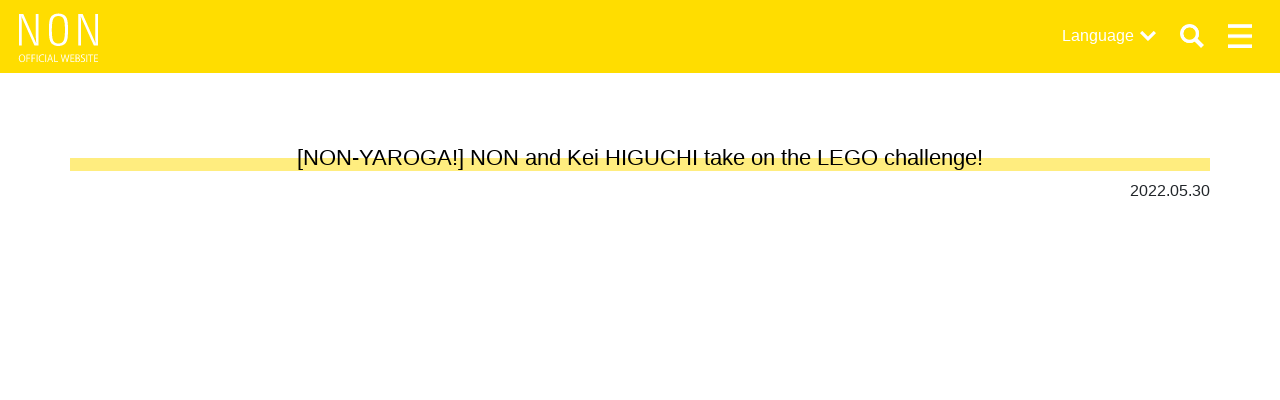

--- FILE ---
content_type: text/html; charset=UTF-8
request_url: https://nondesu.jp/en/15800/
body_size: 10013
content:
<!DOCTYPE html>
<html lang="ja">

<head>
    <meta charset="utf-8">
    <meta name="viewport" content="width=device-width, initial-scale=1, shrink-to-fit=no">
    <meta http-equiv="X-UA-Compatible" content="IE=edge">
    <meta http-equiv="Pragma" content="no-cache">
    <meta http-equiv="Cache-Control" content="no-cache">

    <meta property="og:type"        content="article">
<meta property="og:email"       content="">
<meta property="og:url"         content="https://nondesu.jp/en/15800/">
<meta property="og:title"       content="[NON-YAROGA!] NON and Kei HIGUCHI take on the LEGO challenge! | のん 公式サイト">
<meta property="og:description" content="&nbsp; In this episode #60 of the TV program "Cross Border Broadcasting" project, "NON-YAROGA! Channel", #60 will feature Non and Kei H...">
<meta property="og:image"       content="https://dmcoup0s63tbi.cloudfront.net/control-panel/wp-content/uploads/2022/05/30183344/S__45105177.jpg">
<meta property="og:site_name"   content="[NON-YAROGA!] NON and Kei HIGUCHI take on the LEGO challenge! | のん 公式サイト">
<meta name="description"        content="&nbsp; In this episode #60 of the TV program "Cross Border Broadcasting" project, "NON-YAROGA! Channel", #60 will feature Non and Kei H..." />


    <!-- jquery -->
    <script src="//code.jquery.com/jquery-3.3.1.min.js" integrity="sha256-FgpCb/KJQlLNfOu91ta32o/NMZxltwRo8QtmkMRdAu8="
        crossorigin="anonymous"></script>

    <!-- bootstrap core -->
    <!--link rel="stylesheet" href="https://stackpath.bootstrapcdn.com/bootstrap/4.1.3/css/bootstrap.min.css" integrity="sha384-MCw98/SFnGE8fJT3GXwEOngsV7Zt27NXFoaoApmYm81iuXoPkFOJwJ8ERdknLPMO" crossorigin="anonymous"-->
    <script src="https://cdnjs.cloudflare.com/ajax/libs/popper.js/1.14.3/umd/popper.min.js"
        integrity="sha384-ZMP7rVo3mIykV+2+9J3UJ46jBk0WLaUAdn689aCwoqbBJiSnjAK/l8WvCWPIPm49" crossorigin="anonymous">
    </script>
    <script src="https://stackpath.bootstrapcdn.com/bootstrap/4.1.3/js/bootstrap.min.js"
        integrity="sha384-ChfqqxuZUCnJSK3+MXmPNIyE6ZbWh2IMqE241rYiqJxyMiZ6OW/JmZQ5stwEULTy" crossorigin="anonymous">
    </script>
    <!-- bootstrap custom -->
    <!--link rel="stylesheet" href="https://nondesu.jp/control-panel/wp-content/themes/non-official/assets/css/bs/bootstrap.css" /-->
    <link rel="stylesheet" href="https://nondesu.jp/control-panel/wp-content/themes/non-official/assets/css/bs_custom.css" />

    <!-- font -->
    <link href="https://fonts.googleapis.com/css?family=Work+Sans:600" rel="stylesheet">

    <!-- original css -->
    <link rel="stylesheet" href="https://nondesu.jp/control-panel/wp-content/themes/non-official/assets/css/non-festa.css" />

    <!-- original css -->
    <link rel="stylesheet"
        href="https://nondesu.jp/control-panel/wp-content/themes/non-official/assets/css/base.css?1750833344" />




    	<style>img:is([sizes="auto" i], [sizes^="auto," i]) { contain-intrinsic-size: 3000px 1500px }</style>
	
		<!-- All in One SEO 4.8.9 - aioseo.com -->
		<title>[NON-YAROGA!] NON and Kei HIGUCHI take on the LEGO challenge! - のん 公式サイト</title>
	<meta name="description" content="In this episode #60 of the TV program &quot;Cross Border Broadcasting&quot; project, &quot;NON-YAROGA! Channel&quot;, #60 will feature Non and Kei Higuchi taking on the LEGO challenge! &quot;Parallel Ribbons&quot; CD Release Commemoration! The two talked about music and their families while building a Fender electric guitar LEGO! After the completion, a shocking fact is revealed...." />
	<meta name="robots" content="max-image-preview:large" />
	<meta name="author" content="non-staff_"/>
	<link rel="canonical" href="https://nondesu.jp/en/15800/" />
	<meta name="generator" content="All in One SEO (AIOSEO) 4.8.9" />
		<meta property="og:locale" content="en_US" />
		<meta property="og:site_name" content="のん 公式サイト - 俳優・アーティスト　のんの公式サイトです。お問い合わせは、Contactよりお願い致します。" />
		<meta property="og:type" content="article" />
		<meta property="og:title" content="[NON-YAROGA!] NON and Kei HIGUCHI take on the LEGO challenge! - のん 公式サイト" />
		<meta property="og:description" content="In this episode #60 of the TV program &quot;Cross Border Broadcasting&quot; project, &quot;NON-YAROGA! Channel&quot;, #60 will feature Non and Kei Higuchi taking on the LEGO challenge! &quot;Parallel Ribbons&quot; CD Release Commemoration! The two talked about music and their families while building a Fender electric guitar LEGO! After the completion, a shocking fact is revealed...." />
		<meta property="og:url" content="https://nondesu.jp/en/15800/" />
		<meta property="article:published_time" content="2022-05-30T10:00:03+00:00" />
		<meta property="article:modified_time" content="2022-06-05T17:12:58+00:00" />
		<meta name="twitter:card" content="summary_large_image" />
		<meta name="twitter:title" content="[NON-YAROGA!] NON and Kei HIGUCHI take on the LEGO challenge! - のん 公式サイト" />
		<meta name="twitter:description" content="In this episode #60 of the TV program &quot;Cross Border Broadcasting&quot; project, &quot;NON-YAROGA! Channel&quot;, #60 will feature Non and Kei Higuchi taking on the LEGO challenge! &quot;Parallel Ribbons&quot; CD Release Commemoration! The two talked about music and their families while building a Fender electric guitar LEGO! After the completion, a shocking fact is revealed...." />
		<script type="application/ld+json" class="aioseo-schema">
			{"@context":"https:\/\/schema.org","@graph":[{"@type":"BlogPosting","@id":"https:\/\/nondesu.jp\/en\/15800\/#blogposting","name":"[NON-YAROGA!] NON and Kei HIGUCHI take on the LEGO challenge! - \u306e\u3093 \u516c\u5f0f\u30b5\u30a4\u30c8","headline":"[NON-YAROGA!] NON and Kei HIGUCHI take on the LEGO challenge!","author":{"@id":"https:\/\/nondesu.jp\/en\/author\/non-administartor\/#author"},"publisher":{"@id":"https:\/\/nondesu.jp\/en\/#organization"},"image":{"@type":"ImageObject","url":"https:\/\/dmcoup0s63tbi.cloudfront.net\/control-panel\/wp-content\/uploads\/2022\/05\/30183344\/S__45105177.jpg","width":1280,"height":720},"datePublished":"2022-05-30T19:00:03+09:00","dateModified":"2022-06-06T02:12:58+09:00","inLanguage":"en-US","mainEntityOfPage":{"@id":"https:\/\/nondesu.jp\/en\/15800\/#webpage"},"isPartOf":{"@id":"https:\/\/nondesu.jp\/en\/15800\/#webpage"},"articleSection":"OTHERS, OTHERS, WEB, \u300cParallel Ribbons\u300d, LEGO, \u306e\u3093\u3084\u308d\u304c, \u3072\u3050\u3061\u3051\u3044"},{"@type":"BreadcrumbList","@id":"https:\/\/nondesu.jp\/en\/15800\/#breadcrumblist","itemListElement":[{"@type":"ListItem","@id":"https:\/\/nondesu.jp\/en#listItem","position":1,"name":"\u5bb6","item":"https:\/\/nondesu.jp\/en","nextItem":{"@type":"ListItem","@id":"https:\/\/nondesu.jp\/en\/category\/news\/#listItem","name":"NEWS"}},{"@type":"ListItem","@id":"https:\/\/nondesu.jp\/en\/category\/news\/#listItem","position":2,"name":"NEWS","item":"https:\/\/nondesu.jp\/en\/category\/news\/","nextItem":{"@type":"ListItem","@id":"https:\/\/nondesu.jp\/en\/category\/news\/web\/#listItem","name":"WEB"},"previousItem":{"@type":"ListItem","@id":"https:\/\/nondesu.jp\/en#listItem","name":"\u5bb6"}},{"@type":"ListItem","@id":"https:\/\/nondesu.jp\/en\/category\/news\/web\/#listItem","position":3,"name":"WEB","item":"https:\/\/nondesu.jp\/en\/category\/news\/web\/","nextItem":{"@type":"ListItem","@id":"https:\/\/nondesu.jp\/en\/15800\/#listItem","name":"[NON-YAROGA!] NON and Kei HIGUCHI take on the LEGO challenge!"},"previousItem":{"@type":"ListItem","@id":"https:\/\/nondesu.jp\/en\/category\/news\/#listItem","name":"NEWS"}},{"@type":"ListItem","@id":"https:\/\/nondesu.jp\/en\/15800\/#listItem","position":4,"name":"[NON-YAROGA!] NON and Kei HIGUCHI take on the LEGO challenge!","previousItem":{"@type":"ListItem","@id":"https:\/\/nondesu.jp\/en\/category\/news\/web\/#listItem","name":"WEB"}}]},{"@type":"Organization","@id":"https:\/\/nondesu.jp\/en\/#organization","name":"\u306e\u3093 \u516c\u5f0f\u30b5\u30a4\u30c8","description":"\u4ff3\u512a\u30fb\u30a2\u30fc\u30c6\u30a3\u30b9\u30c8\u3000\u306e\u3093\u306e\u516c\u5f0f\u30b5\u30a4\u30c8\u3067\u3059\u3002\u304a\u554f\u3044\u5408\u308f\u305b\u306f\u3001Contact\u3088\u308a\u304a\u9858\u3044\u81f4\u3057\u307e\u3059\u3002","url":"https:\/\/nondesu.jp\/en\/"},{"@type":"Person","@id":"https:\/\/nondesu.jp\/en\/author\/non-administartor\/#author","url":"https:\/\/nondesu.jp\/en\/author\/non-administartor\/","name":"non-staff_","image":{"@type":"ImageObject","@id":"https:\/\/nondesu.jp\/en\/15800\/#authorImage","url":"https:\/\/secure.gravatar.com\/avatar\/ca306e11aee56283f00fcc4b501b91c619ac63f6a089a8d49d1552b3aadd23f6?s=96&d=mm&r=g","width":96,"height":96,"caption":"non-staff_"}},{"@type":"WebPage","@id":"https:\/\/nondesu.jp\/en\/15800\/#webpage","url":"https:\/\/nondesu.jp\/en\/15800\/","name":"[NON-YAROGA!] NON and Kei HIGUCHI take on the LEGO challenge! - \u306e\u3093 \u516c\u5f0f\u30b5\u30a4\u30c8","description":"In this episode #60 of the TV program \"Cross Border Broadcasting\" project, \"NON-YAROGA! Channel\", #60 will feature Non and Kei Higuchi taking on the LEGO challenge! \"Parallel Ribbons\" CD Release Commemoration! The two talked about music and their families while building a Fender electric guitar LEGO! After the completion, a shocking fact is revealed....","inLanguage":"en-US","isPartOf":{"@id":"https:\/\/nondesu.jp\/en\/#website"},"breadcrumb":{"@id":"https:\/\/nondesu.jp\/en\/15800\/#breadcrumblist"},"author":{"@id":"https:\/\/nondesu.jp\/en\/author\/non-administartor\/#author"},"creator":{"@id":"https:\/\/nondesu.jp\/en\/author\/non-administartor\/#author"},"image":{"@type":"ImageObject","url":"https:\/\/dmcoup0s63tbi.cloudfront.net\/control-panel\/wp-content\/uploads\/2022\/05\/30183344\/S__45105177.jpg","@id":"https:\/\/nondesu.jp\/en\/15800\/#mainImage","width":1280,"height":720},"primaryImageOfPage":{"@id":"https:\/\/nondesu.jp\/en\/15800\/#mainImage"},"datePublished":"2022-05-30T19:00:03+09:00","dateModified":"2022-06-06T02:12:58+09:00"},{"@type":"WebSite","@id":"https:\/\/nondesu.jp\/en\/#website","url":"https:\/\/nondesu.jp\/en\/","name":"\u306e\u3093 \u516c\u5f0f\u30b5\u30a4\u30c8","description":"\u4ff3\u512a\u30fb\u30a2\u30fc\u30c6\u30a3\u30b9\u30c8\u3000\u306e\u3093\u306e\u516c\u5f0f\u30b5\u30a4\u30c8\u3067\u3059\u3002\u304a\u554f\u3044\u5408\u308f\u305b\u306f\u3001Contact\u3088\u308a\u304a\u9858\u3044\u81f4\u3057\u307e\u3059\u3002","inLanguage":"en-US","publisher":{"@id":"https:\/\/nondesu.jp\/en\/#organization"}}]}
		</script>
		<!-- All in One SEO -->

<link rel='dns-prefetch' href='//translate.google.com' />
<link rel="alternate" type="application/rss+xml" title="のん 公式サイト &raquo; [NON-YAROGA!] NON and Kei HIGUCHI take on the LEGO challenge! Comments Feed" href="https://nondesu.jp/en/15800/feed/" />
<script type="text/javascript">
/* <![CDATA[ */
window._wpemojiSettings = {"baseUrl":"https:\/\/s.w.org\/images\/core\/emoji\/16.0.1\/72x72\/","ext":".png","svgUrl":"https:\/\/s.w.org\/images\/core\/emoji\/16.0.1\/svg\/","svgExt":".svg","source":{"concatemoji":"https:\/\/nondesu.jp\/control-panel\/wp-includes\/js\/wp-emoji-release.min.js?ver=6.8.3"}};
/*! This file is auto-generated */
!function(s,n){var o,i,e;function c(e){try{var t={supportTests:e,timestamp:(new Date).valueOf()};sessionStorage.setItem(o,JSON.stringify(t))}catch(e){}}function p(e,t,n){e.clearRect(0,0,e.canvas.width,e.canvas.height),e.fillText(t,0,0);var t=new Uint32Array(e.getImageData(0,0,e.canvas.width,e.canvas.height).data),a=(e.clearRect(0,0,e.canvas.width,e.canvas.height),e.fillText(n,0,0),new Uint32Array(e.getImageData(0,0,e.canvas.width,e.canvas.height).data));return t.every(function(e,t){return e===a[t]})}function u(e,t){e.clearRect(0,0,e.canvas.width,e.canvas.height),e.fillText(t,0,0);for(var n=e.getImageData(16,16,1,1),a=0;a<n.data.length;a++)if(0!==n.data[a])return!1;return!0}function f(e,t,n,a){switch(t){case"flag":return n(e,"\ud83c\udff3\ufe0f\u200d\u26a7\ufe0f","\ud83c\udff3\ufe0f\u200b\u26a7\ufe0f")?!1:!n(e,"\ud83c\udde8\ud83c\uddf6","\ud83c\udde8\u200b\ud83c\uddf6")&&!n(e,"\ud83c\udff4\udb40\udc67\udb40\udc62\udb40\udc65\udb40\udc6e\udb40\udc67\udb40\udc7f","\ud83c\udff4\u200b\udb40\udc67\u200b\udb40\udc62\u200b\udb40\udc65\u200b\udb40\udc6e\u200b\udb40\udc67\u200b\udb40\udc7f");case"emoji":return!a(e,"\ud83e\udedf")}return!1}function g(e,t,n,a){var r="undefined"!=typeof WorkerGlobalScope&&self instanceof WorkerGlobalScope?new OffscreenCanvas(300,150):s.createElement("canvas"),o=r.getContext("2d",{willReadFrequently:!0}),i=(o.textBaseline="top",o.font="600 32px Arial",{});return e.forEach(function(e){i[e]=t(o,e,n,a)}),i}function t(e){var t=s.createElement("script");t.src=e,t.defer=!0,s.head.appendChild(t)}"undefined"!=typeof Promise&&(o="wpEmojiSettingsSupports",i=["flag","emoji"],n.supports={everything:!0,everythingExceptFlag:!0},e=new Promise(function(e){s.addEventListener("DOMContentLoaded",e,{once:!0})}),new Promise(function(t){var n=function(){try{var e=JSON.parse(sessionStorage.getItem(o));if("object"==typeof e&&"number"==typeof e.timestamp&&(new Date).valueOf()<e.timestamp+604800&&"object"==typeof e.supportTests)return e.supportTests}catch(e){}return null}();if(!n){if("undefined"!=typeof Worker&&"undefined"!=typeof OffscreenCanvas&&"undefined"!=typeof URL&&URL.createObjectURL&&"undefined"!=typeof Blob)try{var e="postMessage("+g.toString()+"("+[JSON.stringify(i),f.toString(),p.toString(),u.toString()].join(",")+"));",a=new Blob([e],{type:"text/javascript"}),r=new Worker(URL.createObjectURL(a),{name:"wpTestEmojiSupports"});return void(r.onmessage=function(e){c(n=e.data),r.terminate(),t(n)})}catch(e){}c(n=g(i,f,p,u))}t(n)}).then(function(e){for(var t in e)n.supports[t]=e[t],n.supports.everything=n.supports.everything&&n.supports[t],"flag"!==t&&(n.supports.everythingExceptFlag=n.supports.everythingExceptFlag&&n.supports[t]);n.supports.everythingExceptFlag=n.supports.everythingExceptFlag&&!n.supports.flag,n.DOMReady=!1,n.readyCallback=function(){n.DOMReady=!0}}).then(function(){return e}).then(function(){var e;n.supports.everything||(n.readyCallback(),(e=n.source||{}).concatemoji?t(e.concatemoji):e.wpemoji&&e.twemoji&&(t(e.twemoji),t(e.wpemoji)))}))}((window,document),window._wpemojiSettings);
/* ]]> */
</script>
<style id='wp-emoji-styles-inline-css' type='text/css'>

	img.wp-smiley, img.emoji {
		display: inline !important;
		border: none !important;
		box-shadow: none !important;
		height: 1em !important;
		width: 1em !important;
		margin: 0 0.07em !important;
		vertical-align: -0.1em !important;
		background: none !important;
		padding: 0 !important;
	}
</style>
<link rel='stylesheet' id='wp-block-library-css' href='https://nondesu.jp/control-panel/wp-includes/css/dist/block-library/style.min.css?ver=6.8.3' type='text/css' media='all' />
<style id='classic-theme-styles-inline-css' type='text/css'>
/*! This file is auto-generated */
.wp-block-button__link{color:#fff;background-color:#32373c;border-radius:9999px;box-shadow:none;text-decoration:none;padding:calc(.667em + 2px) calc(1.333em + 2px);font-size:1.125em}.wp-block-file__button{background:#32373c;color:#fff;text-decoration:none}
</style>
<style id='global-styles-inline-css' type='text/css'>
:root{--wp--preset--aspect-ratio--square: 1;--wp--preset--aspect-ratio--4-3: 4/3;--wp--preset--aspect-ratio--3-4: 3/4;--wp--preset--aspect-ratio--3-2: 3/2;--wp--preset--aspect-ratio--2-3: 2/3;--wp--preset--aspect-ratio--16-9: 16/9;--wp--preset--aspect-ratio--9-16: 9/16;--wp--preset--color--black: #000000;--wp--preset--color--cyan-bluish-gray: #abb8c3;--wp--preset--color--white: #ffffff;--wp--preset--color--pale-pink: #f78da7;--wp--preset--color--vivid-red: #cf2e2e;--wp--preset--color--luminous-vivid-orange: #ff6900;--wp--preset--color--luminous-vivid-amber: #fcb900;--wp--preset--color--light-green-cyan: #7bdcb5;--wp--preset--color--vivid-green-cyan: #00d084;--wp--preset--color--pale-cyan-blue: #8ed1fc;--wp--preset--color--vivid-cyan-blue: #0693e3;--wp--preset--color--vivid-purple: #9b51e0;--wp--preset--gradient--vivid-cyan-blue-to-vivid-purple: linear-gradient(135deg,rgba(6,147,227,1) 0%,rgb(155,81,224) 100%);--wp--preset--gradient--light-green-cyan-to-vivid-green-cyan: linear-gradient(135deg,rgb(122,220,180) 0%,rgb(0,208,130) 100%);--wp--preset--gradient--luminous-vivid-amber-to-luminous-vivid-orange: linear-gradient(135deg,rgba(252,185,0,1) 0%,rgba(255,105,0,1) 100%);--wp--preset--gradient--luminous-vivid-orange-to-vivid-red: linear-gradient(135deg,rgba(255,105,0,1) 0%,rgb(207,46,46) 100%);--wp--preset--gradient--very-light-gray-to-cyan-bluish-gray: linear-gradient(135deg,rgb(238,238,238) 0%,rgb(169,184,195) 100%);--wp--preset--gradient--cool-to-warm-spectrum: linear-gradient(135deg,rgb(74,234,220) 0%,rgb(151,120,209) 20%,rgb(207,42,186) 40%,rgb(238,44,130) 60%,rgb(251,105,98) 80%,rgb(254,248,76) 100%);--wp--preset--gradient--blush-light-purple: linear-gradient(135deg,rgb(255,206,236) 0%,rgb(152,150,240) 100%);--wp--preset--gradient--blush-bordeaux: linear-gradient(135deg,rgb(254,205,165) 0%,rgb(254,45,45) 50%,rgb(107,0,62) 100%);--wp--preset--gradient--luminous-dusk: linear-gradient(135deg,rgb(255,203,112) 0%,rgb(199,81,192) 50%,rgb(65,88,208) 100%);--wp--preset--gradient--pale-ocean: linear-gradient(135deg,rgb(255,245,203) 0%,rgb(182,227,212) 50%,rgb(51,167,181) 100%);--wp--preset--gradient--electric-grass: linear-gradient(135deg,rgb(202,248,128) 0%,rgb(113,206,126) 100%);--wp--preset--gradient--midnight: linear-gradient(135deg,rgb(2,3,129) 0%,rgb(40,116,252) 100%);--wp--preset--font-size--small: 13px;--wp--preset--font-size--medium: 20px;--wp--preset--font-size--large: 36px;--wp--preset--font-size--x-large: 42px;--wp--preset--spacing--20: 0.44rem;--wp--preset--spacing--30: 0.67rem;--wp--preset--spacing--40: 1rem;--wp--preset--spacing--50: 1.5rem;--wp--preset--spacing--60: 2.25rem;--wp--preset--spacing--70: 3.38rem;--wp--preset--spacing--80: 5.06rem;--wp--preset--shadow--natural: 6px 6px 9px rgba(0, 0, 0, 0.2);--wp--preset--shadow--deep: 12px 12px 50px rgba(0, 0, 0, 0.4);--wp--preset--shadow--sharp: 6px 6px 0px rgba(0, 0, 0, 0.2);--wp--preset--shadow--outlined: 6px 6px 0px -3px rgba(255, 255, 255, 1), 6px 6px rgba(0, 0, 0, 1);--wp--preset--shadow--crisp: 6px 6px 0px rgba(0, 0, 0, 1);}:where(.is-layout-flex){gap: 0.5em;}:where(.is-layout-grid){gap: 0.5em;}body .is-layout-flex{display: flex;}.is-layout-flex{flex-wrap: wrap;align-items: center;}.is-layout-flex > :is(*, div){margin: 0;}body .is-layout-grid{display: grid;}.is-layout-grid > :is(*, div){margin: 0;}:where(.wp-block-columns.is-layout-flex){gap: 2em;}:where(.wp-block-columns.is-layout-grid){gap: 2em;}:where(.wp-block-post-template.is-layout-flex){gap: 1.25em;}:where(.wp-block-post-template.is-layout-grid){gap: 1.25em;}.has-black-color{color: var(--wp--preset--color--black) !important;}.has-cyan-bluish-gray-color{color: var(--wp--preset--color--cyan-bluish-gray) !important;}.has-white-color{color: var(--wp--preset--color--white) !important;}.has-pale-pink-color{color: var(--wp--preset--color--pale-pink) !important;}.has-vivid-red-color{color: var(--wp--preset--color--vivid-red) !important;}.has-luminous-vivid-orange-color{color: var(--wp--preset--color--luminous-vivid-orange) !important;}.has-luminous-vivid-amber-color{color: var(--wp--preset--color--luminous-vivid-amber) !important;}.has-light-green-cyan-color{color: var(--wp--preset--color--light-green-cyan) !important;}.has-vivid-green-cyan-color{color: var(--wp--preset--color--vivid-green-cyan) !important;}.has-pale-cyan-blue-color{color: var(--wp--preset--color--pale-cyan-blue) !important;}.has-vivid-cyan-blue-color{color: var(--wp--preset--color--vivid-cyan-blue) !important;}.has-vivid-purple-color{color: var(--wp--preset--color--vivid-purple) !important;}.has-black-background-color{background-color: var(--wp--preset--color--black) !important;}.has-cyan-bluish-gray-background-color{background-color: var(--wp--preset--color--cyan-bluish-gray) !important;}.has-white-background-color{background-color: var(--wp--preset--color--white) !important;}.has-pale-pink-background-color{background-color: var(--wp--preset--color--pale-pink) !important;}.has-vivid-red-background-color{background-color: var(--wp--preset--color--vivid-red) !important;}.has-luminous-vivid-orange-background-color{background-color: var(--wp--preset--color--luminous-vivid-orange) !important;}.has-luminous-vivid-amber-background-color{background-color: var(--wp--preset--color--luminous-vivid-amber) !important;}.has-light-green-cyan-background-color{background-color: var(--wp--preset--color--light-green-cyan) !important;}.has-vivid-green-cyan-background-color{background-color: var(--wp--preset--color--vivid-green-cyan) !important;}.has-pale-cyan-blue-background-color{background-color: var(--wp--preset--color--pale-cyan-blue) !important;}.has-vivid-cyan-blue-background-color{background-color: var(--wp--preset--color--vivid-cyan-blue) !important;}.has-vivid-purple-background-color{background-color: var(--wp--preset--color--vivid-purple) !important;}.has-black-border-color{border-color: var(--wp--preset--color--black) !important;}.has-cyan-bluish-gray-border-color{border-color: var(--wp--preset--color--cyan-bluish-gray) !important;}.has-white-border-color{border-color: var(--wp--preset--color--white) !important;}.has-pale-pink-border-color{border-color: var(--wp--preset--color--pale-pink) !important;}.has-vivid-red-border-color{border-color: var(--wp--preset--color--vivid-red) !important;}.has-luminous-vivid-orange-border-color{border-color: var(--wp--preset--color--luminous-vivid-orange) !important;}.has-luminous-vivid-amber-border-color{border-color: var(--wp--preset--color--luminous-vivid-amber) !important;}.has-light-green-cyan-border-color{border-color: var(--wp--preset--color--light-green-cyan) !important;}.has-vivid-green-cyan-border-color{border-color: var(--wp--preset--color--vivid-green-cyan) !important;}.has-pale-cyan-blue-border-color{border-color: var(--wp--preset--color--pale-cyan-blue) !important;}.has-vivid-cyan-blue-border-color{border-color: var(--wp--preset--color--vivid-cyan-blue) !important;}.has-vivid-purple-border-color{border-color: var(--wp--preset--color--vivid-purple) !important;}.has-vivid-cyan-blue-to-vivid-purple-gradient-background{background: var(--wp--preset--gradient--vivid-cyan-blue-to-vivid-purple) !important;}.has-light-green-cyan-to-vivid-green-cyan-gradient-background{background: var(--wp--preset--gradient--light-green-cyan-to-vivid-green-cyan) !important;}.has-luminous-vivid-amber-to-luminous-vivid-orange-gradient-background{background: var(--wp--preset--gradient--luminous-vivid-amber-to-luminous-vivid-orange) !important;}.has-luminous-vivid-orange-to-vivid-red-gradient-background{background: var(--wp--preset--gradient--luminous-vivid-orange-to-vivid-red) !important;}.has-very-light-gray-to-cyan-bluish-gray-gradient-background{background: var(--wp--preset--gradient--very-light-gray-to-cyan-bluish-gray) !important;}.has-cool-to-warm-spectrum-gradient-background{background: var(--wp--preset--gradient--cool-to-warm-spectrum) !important;}.has-blush-light-purple-gradient-background{background: var(--wp--preset--gradient--blush-light-purple) !important;}.has-blush-bordeaux-gradient-background{background: var(--wp--preset--gradient--blush-bordeaux) !important;}.has-luminous-dusk-gradient-background{background: var(--wp--preset--gradient--luminous-dusk) !important;}.has-pale-ocean-gradient-background{background: var(--wp--preset--gradient--pale-ocean) !important;}.has-electric-grass-gradient-background{background: var(--wp--preset--gradient--electric-grass) !important;}.has-midnight-gradient-background{background: var(--wp--preset--gradient--midnight) !important;}.has-small-font-size{font-size: var(--wp--preset--font-size--small) !important;}.has-medium-font-size{font-size: var(--wp--preset--font-size--medium) !important;}.has-large-font-size{font-size: var(--wp--preset--font-size--large) !important;}.has-x-large-font-size{font-size: var(--wp--preset--font-size--x-large) !important;}
:where(.wp-block-post-template.is-layout-flex){gap: 1.25em;}:where(.wp-block-post-template.is-layout-grid){gap: 1.25em;}
:where(.wp-block-columns.is-layout-flex){gap: 2em;}:where(.wp-block-columns.is-layout-grid){gap: 2em;}
:root :where(.wp-block-pullquote){font-size: 1.5em;line-height: 1.6;}
</style>
<link rel='stylesheet' id='bogo-css' href='https://nondesu.jp/control-panel/wp-content/plugins/bogo/includes/css/style.css?ver=3.9.0.1' type='text/css' media='all' />
<link rel='stylesheet' id='google-language-translator-css' href='https://nondesu.jp/control-panel/wp-content/plugins/google-language-translator/css/style.css?ver=6.0.20' type='text/css' media='' />
<script type="text/javascript" src="https://nondesu.jp/control-panel/wp-includes/js/jquery/jquery.min.js?ver=3.7.1" id="jquery-core-js"></script>
<script type="text/javascript" src="https://nondesu.jp/control-panel/wp-includes/js/jquery/jquery-migrate.min.js?ver=3.4.1" id="jquery-migrate-js"></script>
<link rel="https://api.w.org/" href="https://nondesu.jp/en/wp-json/" /><link rel="alternate" title="JSON" type="application/json" href="https://nondesu.jp/en/wp-json/wp/v2/posts/15800" /><link rel="EditURI" type="application/rsd+xml" title="RSD" href="https://nondesu.jp/control-panel/xmlrpc.php?rsd" />
<meta name="generator" content="WordPress 6.8.3" />
<link rel='shortlink' href='https://nondesu.jp/en/?p=15800' />
<link rel="alternate" title="oEmbed (JSON)" type="application/json+oembed" href="https://nondesu.jp/en/wp-json/oembed/1.0/embed?url=https%3A%2F%2Fnondesu.jp%2Fen%2F15800%2F" />
<link rel="alternate" title="oEmbed (XML)" type="text/xml+oembed" href="https://nondesu.jp/en/wp-json/oembed/1.0/embed?url=https%3A%2F%2Fnondesu.jp%2Fen%2F15800%2F&#038;format=xml" />
<link rel="alternate" href="https://nondesu.jp/15670/" hreflang="ja" />
<link rel="alternate" href="https://nondesu.jp/en/15800/" hreflang="en-US" />
<style>overflow-wrap: break-word;
word-wrap: break-word;p.hello{font-size:12px;color:darkgray;}#google_language_translator,#flags{text-align:left;}#google_language_translator{clear:both;}#flags{width:165px;}#flags a{display:inline-block;margin-right:2px;}#google_language_translator{width:auto!important;}div.skiptranslate.goog-te-gadget{display:inline!important;}.goog-tooltip{display: none!important;}.goog-tooltip:hover{display: none!important;}.goog-text-highlight{background-color:transparent!important;border:none!important;box-shadow:none!important;}#google_language_translator select.goog-te-combo{color:#32373c;}div.skiptranslate{display:none!important;}body{top:0px!important;}#goog-gt-{display:none!important;}font font{background-color:transparent!important;box-shadow:none!important;position:initial!important;}#glt-translate-trigger > span{color:#ffffff;}#glt-translate-trigger{background:#f89406;}.goog-te-gadget .goog-te-combo{width:100%;}</style>		<style type="text/css" id="wp-custom-css">
			.cform th {
	font-size: 14px;
	width: 20%; /*変なところで改行される場合はここの数字を変更します。*/
	border-bottom: solid 1px #d6d6d6;
	padding: 10px 0 10px 15px;
	font-weight: normal;
}

.cform td {
	font-size: 14px;
	line-height: 150%;
	border-bottom: solid 1px #d6d6d6;
	padding: 10px 5px;
}

.cform {
	width: 100%;
	margin: auto;
}

.cform [type=submit] {
	display: inline-block;
	font-size: 20px;
	padding: 10px 30px;
	text-decoration: none;
	background: #ff8f00;
	color: #FFF;
	border-bottom: solid 4px #B17C00;
	border-radius: 3px;
}

.cform option,
.cform textarea,
.cform input[type=text],
.cform input[type=email],
.cform input[type=search],
.cform input[type=url] {
	width: 100%;
}

.required-srt {
	font-size: 8pt;
	padding: 5px;
	background: #ce0000;
	color: #fff;
	border-radius: 3px;
	margin-left: 10px;
	vertical-align: middle;
}

@media only screen and (max-width:767px) {
	.cform th,
	.cform td {
		width: 100%;
		display: block;
		border-top: none;
	}
}

.submit-btn input {
	background: #00142c;
	width: 60%;
	max-width: 550px;
	min-width: 220px;
	margin: 30px auto;
	display: block;
	border: 1px #00142c solid;
	text-align: center;
	padding: 5px;
	color: #fff;
	transition: all 0.4s ease;
}

.submit-btn input:hover {
	background: #fff;
	color: #00142c;
}

.cftex{
	padding:20px;
}

.bol{
	font-weight:bold;
}

.large{
	font-size:1.2em;
}

@media only screen and (max-width:767px) {
a.btn-lg{
	font-size:1rem !important;
	}}
.videowrap {
  position: relative;
  width: 100%;
  padding-top: 56%;
}
.videowrap iframe {
  position: absolute;
  top: 0;
  right: 0;
  width: 100% !important;
  height: 100% !important;
}

body.home #indexTitleArea h1 {
	    background: -webkit-gradient(linear, left top, left bottom, color-stop(50%, transparent), color-stop(50%, rgba(171, 173, 179, 0.5)));
    background: linear-gradient(transparent 50%, rgba(171, 173, 179, 0.5) 50%);
}		</style>
		    <!-- Global site tag (gtag.js) - Google Analytics -->
    <script async src="https://www.googletagmanager.com/gtag/js?id=UA-130898509-1"></script>
    <script>
    window.dataLayer = window.dataLayer || [];

    function gtag() {
        dataLayer.push(arguments);
    }
    gtag('js', new Date());

    gtag('config', 'UA-130898509-1');
    </script>

</head>

<body class="wp-singular post-template-default single single-post postid-15800 single-format-standard wp-theme-non-official en-US">
        <header class="fixed-top ">

        <nav class="navbar navbar-dark">
            <a class="navbar-brand" href="https://nondesu.jp/en">
                <img src="https://nondesu.jp/control-panel/wp-content/themes/non-official/assets/img/logo_non_white.svg"
                    class="img-fluid d-inline-block mx-auto" alt="NON OFFICIAL WEBSITE">
                            </a>

            <div id="headerNavLang" class="ml-auto">
                <p>Language</p>
                <ul class="lang-list list-view"><li class="lang-list-item en-US en current first"><span class="bogo-language-name"><a rel="alternate" hreflang="en-US" href="https://nondesu.jp/en/15800/" title="English" class="current" aria-current="page">English</a></span></li>
<li class="lang-list-item ja"><span class="bogo-language-name"><a rel="alternate" hreflang="ja" href="https://nondesu.jp/15670/" title="日本語">日本語</a></span></li>
<li class="lang-list-item zh-CN zh last"><span class="bogo-language-name"><a rel="alternate" hreflang="zh-CN" href="https://www.nondesu.cn/" title="简体中文">简体中文</a></span></li>
</ul>            </div>

            <button id="headerNavSearchBtn" class="navbar-toggler" type="button">
                <span class="navbar-toggler-icon"></span>
            </button>

            <div id="headerNavSearch" class="collapse navbar-collapse" style="overflow-y: auto;">
                <form role="search" method="get" class="search-form" action="https://nondesu.jp/en">
	<div class="search-group">
		<input name="s" type="text" class="search-control" placeholder="">
		<div class="search-group-append">
			<button type="submit" value="Search" class="btn" type="button">SEARCH</button>
		</div>
	</div>
</form>            </div>

            <button id="headerNavMenuBtn" class="navbar-toggler" type="button">
                <span class="navbar-toggler-icon"></span>
            </button>

            <div id="headerNavMenu" class="collapse navbar-collapse" style="overflow-y: auto;">
                <ul class="navbar-nav ml-auto d-flex align-items-center">
                    <li class="nav-item">
                        <a class="nav-link" href="https://nondesu.jp/en/">Home</a>
                    </li>
                    <li class="nav-item">
                        <a class="nav-link" href="https://nondesu.jp/en/category/news/">News</a>
                    </li>
                    <li>
                        <a class="nav-link"
                            href="https://nondesu.jp/en/category/works/">Works</a>
                    </li>
                    <li>
                        <a class="nav-link" href="https://nondesu.jp/en/contact/">Contact</a>
                    </li>
                    <li class="border-0 mt-3">
                        <a href="https://line.me/R/ti/p/%40non_official" target="_blank"><img
                                src="https://nondesu.jp/control-panel/wp-content/themes/non-official/assets/img/ico_sns_ln.svg"
                                class="img-fluid d-inline-block mx-auto" width="32px" /></a>
                        <a href="https://www.facebook.com/non.f.official/" target="_blank"><img
                                src="https://nondesu.jp/control-panel/wp-content/themes/non-official/assets/img/ico_sns_fb.svg"
                                class="img-fluid d-inline-block mx-auto" width="32px" /></a>
                        <a href="https://twitter.com/non_dayo_ne" target="_blank"><img
                                src="https://nondesu.jp/control-panel/wp-content/themes/non-official/assets/img/ico_sns_tw.svg"
                                class="img-fluid d-inline-block mx-auto" width="32px" /></a>
                        <a href="https://www.youtube.com/channel/UCj4G2h4zOazW2wBnOPO_pkA" target="_blank"><img
                                src="https://nondesu.jp/control-panel/wp-content/themes/non-official/assets/img/ico_sns_yt.svg"
                                class="img-fluid d-inline-block mx-auto" width="32px" /></a>
                        <a href="https://www.instagram.com/non_kamo_ne/" target="_blank"><img
                                src="https://nondesu.jp/control-panel/wp-content/themes/non-official/assets/img/ico_sns_ig.svg"
                                class="img-fluid d-inline-block mx-auto" width="32px" /></a>
                        <a href="https://www.weibo.com/u/6653013968" target="_blank"><img
                                src="https://nondesu.jp/control-panel/wp-content/themes/non-official/assets/img/ico_sns_wb.svg"
                                class="img-fluid d-inline-block mx-auto" width="32px" /></a>
                        <p style="color:#292929;margin-top:15px;font-weight:bold;margin-bottom:30px;">のん公式SNS</p>
                        <a href="http://line.me/R/msg/text/?https%3A%2F%2Fnondesu.jp%2Fen" target="_blank"><img
                                src="https://nondesu.jp/control-panel/wp-content/themes/non-official/assets/img/ico_sns_ln.svg"
                                class="img-fluid d-inline-block mx-auto" width="32px" /></a>
                        <a href="https://www.facebook.com/sharer.php?u=https%3A%2F%2Fnondesu.jp%2Fen"
                            target="_blank"><img
                                src="https://nondesu.jp/control-panel/wp-content/themes/non-official/assets/img/ico_sns_fb.svg"
                                class="img-fluid d-inline-block mx-auto" width="32px" /></a>
                        <a href="https://twitter.com/intent/tweet?text=%E3%81%AE%E3%82%93+%E5%85%AC%E5%BC%8F%E3%82%B5%E3%82%A4%E3%83%88&url=https%3A%2F%2Fnondesu.jp%2Fen"
                            target="_blank"><img
                                src="https://nondesu.jp/control-panel/wp-content/themes/non-official/assets/img/ico_sns_tw.svg"
                                class="img-fluid d-inline-block mx-auto" width="32px" /></a>
                        <p style="color:#292929;margin-top:15px;font-weight:bold;margin-bottom:30px;">サイトを友達にシェア</p>
                    </li>

                </ul>
            </div>

        </nav>

    </header>

        

<article>

	<!--div class="row">
		<div class="col-12">
			  <ol class="breadcrumb">    <li class="breadcrumb-item home"><a href="https://nondesu.jp/en/">のん 公式サイト</a></li><li class="breadcrumb-item cat"><a href="https://nondesu.jp/en/category/news/">NEWS</a></li><li class="breadcrumb-item cat"><a href="https://nondesu.jp/en/category/news/others-news/">OTHERS</a></li>  </ol>		</div>
	</div-->

	<h1>[NON-YAROGA!] NON and Kei HIGUCHI take on the LEGO challenge!</h1>
	<div class="date">2022.05.30</div>
	<div class="content"><div class="videowrap"><iframe width="560" height="315" src="https://www.youtube.com/embed/G3wDlMDaT0E" title="YouTube video player" frameborder="0" allow="accelerometer; autoplay; clipboard-write; encrypted-media; gyroscope; picture-in-picture" allowfullscreen="allowfullscreen"></iframe></div>
<div></div>
<p>&nbsp;</p>
<p>In this episode #60 of the TV program "Cross Border Broadcasting" project, "NON-YAROGA! Channel", #60 will feature Non and Kei Higuchi taking on the LEGO challenge!</p>
<p>"Parallel Ribbons" CD Release Commemoration! The two talked about music and their families while building a Fender electric guitar LEGO!</p>
<p>After the completion, a shocking fact is revealed.... Please take a look.</p>
<p>&nbsp;</p>
<div><strong>■Non's YouTube「"NON-YAROGA! Channel"」</strong></div>
<div><a href="https://www.youtube.com/channel/UCTXy0Aer3qovlJOpcSXAoAA" target="_blank" rel="noopener noreferrer">https://www.youtube.com/channel/UCTXy0Aer3qovlJOpcSXAoAA</a></div>
<p>&nbsp;</p>
<div><strong>■"Parallel Ribbons", the inspiration for the movie "Ribbon"</strong></div>
<div><a id="sample-permalink" href="https://nondesu.jp/15602/" target="_blank" rel="noopener noreferrer">https://nondesu.jp/15602/</a></div>
</div>

<div class="fl-row-fixed-width fl-row">
<div class="fl-row-content-wrap">
<ul class="list-inline mt-5 mb-3">
	<li class="list-inline-item">
		<a href="https://www.facebook.com/sharer.php?u=https://nondesu.jp/en/15800/" target="_blank" rel="noopener nofollow"><img src="https://nondesu.jp/control-panel/wp-content/themes/non-official/assets/img/ico_sns_share_fb.png" srcset="https://nondesu.jp/control-panel/wp-content/themes/non-official/assets/img/ico_sns_share_fb.png 1x,https://nondesu.jp/control-panel/wp-content/themes/non-official/assets/img/ico_sns_share_fb@2x.png 2x" id="" class="img-fluid d-block mx-auto" /></a>
	</li>
	<li class="list-inline-item">
		<a href="https://twitter.com/intent/tweet?text=%5BNON-YAROGA%21%5D+NON+and+Kei+HIGUCHI+take+on+the+LEGO+challenge%21&url=https://nondesu.jp/en/15800/" target="_blank" rel="noopener nofollow"><img src="https://nondesu.jp/control-panel/wp-content/themes/non-official/assets/img/ico_sns_share_tw.png" srcset="https://nondesu.jp/control-panel/wp-content/themes/non-official/assets/img/ico_sns_share_tw.png 1x,https://nondesu.jp/control-panel/wp-content/themes/non-official/assets/img/ico_sns_share_tw@2x.png 2x" id="" class="img-fluid d-block mx-auto" /></a>
	</li>
	<li class="list-inline-item">
		<a href="http://line.me/R/msg/text/?https://nondesu.jp/en/15800/" target="_blank" rel="noopener nofollow"><img src="https://nondesu.jp/control-panel/wp-content/themes/non-official/assets/img/ico_sns_share_ln.png" srcset="https://nondesu.jp/control-panel/wp-content/themes/non-official/assets/img/ico_sns_share_ln.png 1x,https://nondesu.jp/control-panel/wp-content/themes/non-official/assets/img/ico_sns_share_ln@2x.png 2x" id="" class="img-fluid d-block mx-auto" /></a>
	</li>
</ul>
</div>
</div>


	<div class="next_prev_link clearfix">
		<div class="float-left"><a class="btn btn-light" href="https://nondesu.jp/en/15803/" rel="next">次の記事へ</a></div>
		<div class="float-right"><a class="btn btn-light" href="https://nondesu.jp/en/15798/" rel="prev">前の記事へ</a></div>
	</div>

</article>



</main>

<!-- footer -->
<footer>
	<div class="container text-center">

		<ul class="list-inline mb-0">
			<li class="list-inline-item"><a href="https://line.me/R/ti/p/%40non_official" target="_blank"><img src="https://nondesu.jp/control-panel/wp-content/themes/non-official/assets/img/ico_sns_ln.svg" class="img-fluid d-block mx-auto" width="32px" /></a></li>
			<li class="list-inline-item"><a href="https://www.facebook.com/non.f.official/" target="_blank"><img src="https://nondesu.jp/control-panel/wp-content/themes/non-official/assets/img/ico_sns_fb.svg" class="img-fluid d-block mx-auto" width="32px" /></a></li>
			<li class="list-inline-item"><a href="https://twitter.com/non_dayo_ne" target="_blank"><img src="https://nondesu.jp/control-panel/wp-content/themes/non-official/assets/img/ico_sns_tw.svg" class="img-fluid d-block mx-auto" width="32px" /></a></li>
			<li class="list-inline-item"><a href="https://www.youtube.com/channel/UCj4G2h4zOazW2wBnOPO_pkA" target="_blank"><img src="https://nondesu.jp/control-panel/wp-content/themes/non-official/assets/img/ico_sns_yt.svg" class="img-fluid d-block mx-auto" width="32px" /></a></li>
			<li class="list-inline-item"><a href="https://www.instagram.com/non_kamo_ne/" target="_blank"><img src="https://nondesu.jp/control-panel/wp-content/themes/non-official/assets/img/ico_sns_ig.svg" class="img-fluid d-block mx-auto" width="32px" /></a></li>
			<li class="list-inline-item"><a href="https://www.weibo.com/u/6653013968" target="_blank"><img src="https://nondesu.jp/control-panel/wp-content/themes/non-official/assets/img/ico_sns_wb.svg" class="img-fluid d-block mx-auto" width="32px" /></a></li>
		</ul>
		<div class="font-weight-bold" style="margin-bottom:45px;">のん公式SNS</div>

	</div>
	<div style="background-color:#fff;padding-top:45px;padding-bottom:45px;">
	<div class="container text-center">

		<ul class="list-inline mb-0">
			<li class="list-inline-item"><a href="http://line.me/R/msg/text/?https%3A%2F%2Fnondesu.jp%2Fen" target="_blank"><img src="https://nondesu.jp/control-panel/wp-content/themes/non-official/assets/img/ico_sns_ln.svg" class="img-fluid d-block mx-auto" width="32px" /></a></li>
			<li class="list-inline-item"><a href="https://www.facebook.com/sharer.php?u=https%3A%2F%2Fnondesu.jp%2Fen" target="_blank"><img src="https://nondesu.jp/control-panel/wp-content/themes/non-official/assets/img/ico_sns_fb.svg" class="img-fluid d-block mx-auto" width="32px" /></a></li>
			<li class="list-inline-item"><a href="https://twitter.com/intent/tweet?text=%E3%81%AE%E3%82%93+%E5%85%AC%E5%BC%8F%E3%82%B5%E3%82%A4%E3%83%88&url=https%3A%2F%2Fnondesu.jp%2Fen" target="_blank"><img src="https://nondesu.jp/control-panel/wp-content/themes/non-official/assets/img/ico_sns_tw.svg" class="img-fluid d-block mx-auto" width="32px" /></a></li>
		</ul>
		<div class="font-weight-bold mb-3">サイトを友達にシェア</div>

	</div>
	</div>
	<div class="container text-center">

		<a href="https://nondesu.jp/en/contact/" id="btnContact" class="btn">CONTACT</a>

		<div id="copyright">
			Copyright NON inc All Rights Reserved.
		</div>
	</div>

</footer>


<script type="speculationrules">
{"prefetch":[{"source":"document","where":{"and":[{"href_matches":"\/en\/*"},{"not":{"href_matches":["\/control-panel\/wp-*.php","\/control-panel\/wp-admin\/*","\/control-panel\/wp-content\/uploads\/*","\/control-panel\/wp-content\/*","\/control-panel\/wp-content\/plugins\/*","\/control-panel\/wp-content\/themes\/non-official\/*","\/en\/*\\?(.+)"]}},{"not":{"selector_matches":"a[rel~=\"nofollow\"]"}},{"not":{"selector_matches":".no-prefetch, .no-prefetch a"}}]},"eagerness":"conservative"}]}
</script>
<div id="flags" style="display:none" class="size18"><ul id="sortable" class="ui-sortable"><li id="English"><a href="#" title="English" class="nturl notranslate en flag united-states"></a></li></ul></div><div id='glt-footer'><div id="google_language_translator" class="default-language-ja"></div></div><script>function GoogleLanguageTranslatorInit() { new google.translate.TranslateElement({pageLanguage: 'ja', includedLanguages:'en', autoDisplay: false}, 'google_language_translator');}</script><script type="text/javascript" src="https://nondesu.jp/control-panel/wp-content/plugins/google-language-translator/js/scripts.js?ver=6.0.20" id="scripts-js"></script>
<script type="text/javascript" src="//translate.google.com/translate_a/element.js?cb=GoogleLanguageTranslatorInit" id="scripts-google-js"></script>
<script src="https://nondesu.jp/control-panel/wp-content/themes/non-official/assets/js/main.js?1750833319"></script>

</body>
</html>


--- FILE ---
content_type: application/javascript
request_url: https://nondesu.jp/control-panel/wp-content/themes/non-official/assets/js/main.js?1750833319
body_size: 483
content:
/*----------------------------------------------
 *---------------------------------------------- */
jQuery(document).ready(function () {
	$("#headerNavLang").on("click", function () {
		$(this).toggleClass("is-open");
	});
	$("#headerNavMenuBtn").on("click", function () {
		$(this).toggleClass("is-open");
		$("#headerNavMenu").toggleClass("is-open");
	});
	$("#headerNavSearchBtn").on("click", function () {
		$(this).toggleClass("is-open");
		$("#headerNavSearch").toggleClass("is-open");
	});
});

/*----------------------------------------------
 *---------------------------------------------- */
$(document).ready(function () {
	$(window).scroll(function () {
		// index check
		if (!$("body").hasClass("home")) return;
		// pc check
		if ($(window).width() < 992) return;

		if ($("header").hasClass("processing")) return;

		if ($(window).scrollTop() > $("#indexTitleArea").height()) {
			if (!$("header").hasClass("is-home")) return;
			// fixed menu on
			$("header").addClass("processing");
			$("header").hide();
			$("header").show().css("opacity", 0).animate({ opacity: 1 }, 400);
			$("header").removeClass("is-home");
			$("header").removeClass("processing");
		} else {
			if ($("header").hasClass("is-home")) return;
			// index menu on
			$("header").addClass("processing");
			$("header")
				.show()
				.animate({ opacity: 0 }, 400, function () {
					$("header").addClass("is-home");
					$("header").show().css("opacity", 1);
					$("header").removeClass("processing");
				});
		}
	});
});

/*----------------------------------------------
 *---------------------------------------------- */
$(document).ready(function () {
	$("header nav a.flag.ja").addClass("select_lang");

	$("header nav a.flag").on("click", function () {
		$("header nav a.flag").removeClass("select_lang");
		$(this).addClass("select_lang");
	});
});

/*----------------------------------------------
 *---------------------------------------------- */
$(document).ready(function () {
	$(".child_cat_list li").on("click", function (e) {
		var id = e.currentTarget.id;
		changeCategory(id);
	});
});
function changeCategory(select_id) {
	$(".cat_pc_list li").removeClass("active");
	$(".cat_pc_list li#" + select_id).addClass("active");

	var cls = select_id.replace("child_cat_", "");

	$("#box_").css("display", "none");
	$(".cat_pc_list li").each(function (idx, e) {
		var ids = e.id;
		var clss = ids.replace("child_cat_", "");
		$("#box_" + clss).css("display", "none");
	});

	if (cls == "all") {
		$("#box_").fadeIn(300);
	} else {
		$("#box_" + cls).fadeIn(300);
	}
}

$("#headerNavLang .lang-list-item.zh-CN a").attr("target", "_blank");

/*----------------------------------------------
 *---------------------------------------------- */
$(document).ready(function () {
	$(".top-profile_btn .show_more").on("click", function () {
		$(this).hide();
		$(".top-profile_hidden").slideToggle();
	});
});

/*----------------------------------------------
layer
 *---------------------------------------------- */
jQuery(document).ready(function () {
	$(".close-button").on("click", function () {
		$(".layer").remove();
	});
});

/*----------------------------------------------
 *---------------------------------------------- */
$(document).ready(function () {
	$("#top__profile .lang-toggle").on("click", function () {
		$("#top__profile .lang").toggleClass("is-open");
	});
	$("#top__profile .lang-list-item").on("click", function () {
		let target_lang = $(this).data("lang");
		$("#top__profile .lang-list-item, .top-profile_text__inner").removeClass("current");
		$(this).addClass("current");
		$("#top-profile_text-"+target_lang).addClass("current");
		$("#top__profile .lang").toggleClass("is-open");
	});
});